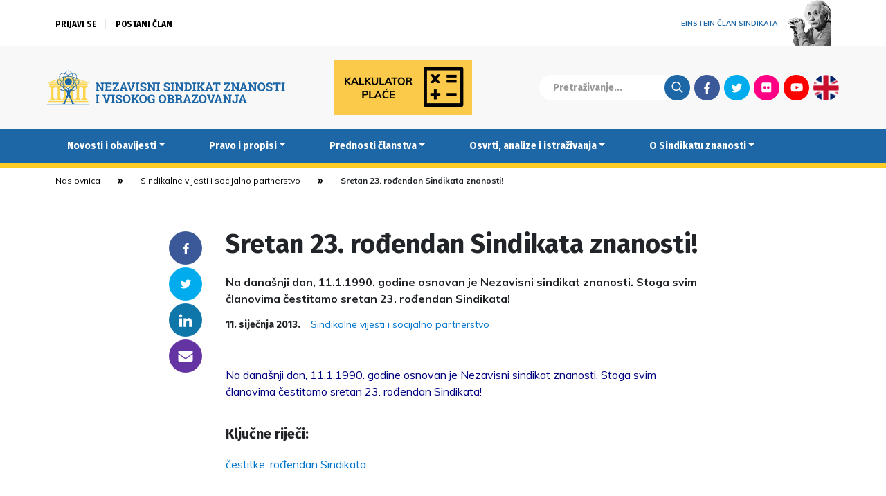

--- FILE ---
content_type: image/svg+xml
request_url: https://www.nsz.hr/wp-content/themes/NSZ2/images/nsz_logo.svg
body_size: 24627
content:
<?xml version="1.0" encoding="utf-8"?>
<!-- Generator: Adobe Illustrator 24.0.2, SVG Export Plug-In . SVG Version: 6.00 Build 0)  -->
<svg version="1.1" id="Layer_1" xmlns="http://www.w3.org/2000/svg" xmlns:xlink="http://www.w3.org/1999/xlink" x="0px" y="0px"
	 viewBox="0 0 1603 250" style="enable-background:new 0 0 1603 250;" xml:space="preserve">
<style type="text/css">
	.st0{fill:#FDD54D;}
	.st1{fill:#1D67A7;}
</style>
<g>
	<rect x="27.59" y="98.67" class="st0" width="253.47" height="9.91"/>
	<rect x="22.49" y="215" class="st0" width="263.66" height="6.99"/>
	<path class="st0" d="M273.81,127v-6.41h7.25v-8.41H27.59v8.41h7.26V127h5.86v69.47h-5.86v7.41h-7.26v7.41h253.47v-7.41h-7.25v-7.41
		h-5.87V127H273.81z M209.9,127v69.47h-5.87v7.41h-14.82v-7.41h-5.87V127h5.87v-6.41h14.82V127H209.9z M98.75,196.47V127h5.87v-6.41
		h14.82V127h5.87v69.47h-5.87v7.41h-14.82v-7.41H98.75z M141.05,196.47V127h5.87v-6.41h14.82V127h5.87v69.47h-5.87v7.41h-14.82
		v-7.41H141.05z M56.45,196.47V127h5.87v-6.41h14.82V127H83v69.47h-5.86v7.41H62.32v-7.41H56.45z M252.19,196.47h-5.87v7.41h-14.82
		v-7.41h-5.87V127h5.87v-6.41h14.82V127h5.87V196.47z"/>
	<path class="st0" d="M154.32,44.3L12.45,94.99h283.74L154.32,44.3z M154.32,50.43l109.77,38.91H44.56L154.32,50.43z"/>
	<polygon class="st0" points="68.35,84.85 240.3,84.85 154.32,54.82 	"/>
	
		<ellipse transform="matrix(0.9997 -0.025 0.025 0.9997 -2.1508 3.8916)" class="st1" cx="154.71" cy="88.05" rx="23.05" ry="23.05"/>
	<path class="st1" d="M196.95,234.12c-0.2-0.29-0.53-0.62-1.09-0.88c-1.31-0.6-4.92-0.6-7.53-2.91s-4.92-5.32-5.63-9.54
		s-3.01-10.55-4.42-12.46c-1.41-1.91-1.61-4.82-2.11-6.33c-0.5-1.51-2.11-2.81-2.91-4.82c-0.8-2.01-1.21-7.63-2.81-13.16
		s-6.13-11.65-6.13-11.65s0.2-6.53,1.11-9.74s3.11-8.84,3.11-8.84s0.93-1.7,3.04-3.1c1.69-1.12,3.64-2.86,5.84-6.05
		c3.3,0.7,6.48,1.09,9.48,1.1h0.03c6.94,0,13.01-1.99,17.33-6.3c4.33-4.33,6.31-10.41,6.31-17.37c-0.01-3.31-0.46-6.84-1.31-10.52
		c2.27-1.35,4.38-2.78,6.27-4.31c0.54,0.29,1.15,0.46,1.81,0.46c2.16,0,3.92-1.75,3.92-3.92c0-0.62-0.16-1.2-0.42-1.72
		c3.63-4.37,5.7-9.23,5.72-14.44c-0.04-9.27-6.51-17.44-16.85-23.69c0.72-3.35,1.1-6.58,1.11-9.61c0-6.96-1.98-13.05-6.31-17.37
		c-4.33-4.33-10.41-6.31-17.36-6.3c-2.44,0.01-5,0.26-7.65,0.72c-6.39-11.44-14.96-18.72-24.79-18.75
		c-9.99,0.04-18.69,7.55-25.11,19.32c-3.65-0.84-7.16-1.28-10.44-1.29c-6.95-0.01-13.04,1.98-17.36,6.3
		c-3.49,3.49-5.44,8.14-6.06,13.45c-1.59,0.5-2.76,1.97-2.76,3.73c0,1.73,1.13,3.18,2.68,3.7c0.21,2.36,0.62,4.81,1.22,7.32
		c-9.22,6.08-14.9,13.79-14.94,22.48c0.03,8.82,5.91,16.64,15.39,22.76c-1.04,4.1-1.58,8.03-1.59,11.69
		c-0.01,6.96,1.98,13.05,6.31,17.37c0.22,0.22,0.46,0.41,0.69,0.61c-0.1,0.35-0.17,0.71-0.17,1.09c0,2.16,1.76,3.92,3.92,3.92
		c1.04,0,1.99-0.42,2.69-1.08c3.07,1.18,6.5,1.76,10.2,1.76h0.03c4.26-0.01,8.88-0.74,13.73-2.14c0.59,0.83,1.19,1.62,1.8,2.39
		c0.54,0.7,1.05,1.31,1.56,1.85c1.85,2.06,3.8,3.82,5.86,5.24c0.32,0.42,0.48,0.71,0.48,0.71s2.21,5.63,3.11,8.84s1.1,9.74,1.1,9.74
		s-4.52,6.13-6.13,11.65s-2.01,11.15-2.81,13.16s-2.41,3.32-2.91,4.82c-0.5,1.51-0.7,4.42-2.11,6.33s-3.72,8.24-4.42,12.46
		s-3.01,7.23-5.63,9.54s-6.23,2.31-7.53,2.91c-0.56,0.26-0.88,0.58-1.09,0.88H12.14v1.34h282.48v-1.34H196.95z M139.4,137.81
		c-4.52-3.21-6.73-3.82-9.14-6.23c-0.37-0.37-0.76-0.76-1.16-1.16c-1.2-2.8-2.3-5.79-3.26-8.96c3.61,0.78,7.37,1.41,11.25,1.89
		c4.31,3.56,8.69,6.74,13.06,9.5c-0.03,0.13-0.05,0.25-0.08,0.38c-3.42,1.94-6.81,3.6-10.11,4.98
		C139.77,138.07,139.59,137.94,139.4,137.81z M118.81,100.85c-3.32-4.14-6.26-8.32-8.82-12.48c2.38-3.9,5.11-7.84,8.16-11.74
		c-0.16,2.72-0.25,5.48-0.25,8.28C117.92,90.38,118.23,95.71,118.81,100.85z M118.53,71.73c-3.83,4.59-7.22,9.27-10.14,13.92
		c-3.83-6.66-6.64-13.19-8.3-19.25c1.46-0.89,3-1.74,4.64-2.56c4.65-2.32,9.98-4.32,15.83-5.92
		C119.65,62.32,118.97,66.94,118.53,71.73z M108.39,91.1c3.17,5.01,6.9,10.03,11.11,14.96c0.62,4.02,1.42,7.88,2.36,11.57
		c-6.36-1.66-12.15-3.77-17.14-6.26c-1.46-0.73-2.85-1.49-4.17-2.28C102.21,103.4,104.85,97.31,108.39,91.1z M129.23,64.16
		c3.55-3.56,7.2-6.84,10.9-9.83c4.56-0.46,9.28-0.71,14.11-0.71c3.97,0,7.86,0.17,11.65,0.49c3.79,3.05,7.53,6.4,11.16,10.05
		c4.19,4.18,7.99,8.5,11.38,12.86c0.14,2.59,0.24,5.21,0.24,7.89c0,5.34-0.31,10.54-0.87,15.54c-3.17,3.99-6.67,7.93-10.5,11.75
		c-3.12,3.13-6.32,6.04-9.55,8.73c-4.37,0.43-8.88,0.66-13.5,0.65c-5.52,0-10.88-0.33-16.03-0.93c-3.12-2.61-6.21-5.43-9.22-8.45
		l-0.99,0.99l0.99-0.99c-2.41-2.4-4.68-4.85-6.83-7.33c-0.94-6.32-1.45-13.02-1.45-19.96c0-4.12,0.19-8.14,0.53-12.06
		C123.72,69.9,126.39,67,129.23,64.16z M121.74,68.01c0.46-3.75,1.08-7.39,1.83-10.87c3.65-0.88,7.48-1.61,11.45-2.17
		c-2.62,2.27-5.22,4.67-7.77,7.21C125.34,64.09,123.5,66.04,121.74,68.01z M144.18,51.18c2.99-2.23,5.98-4.26,8.97-6.09
		c2.91,1.79,5.84,3.77,8.76,5.93c-2.52-0.13-5.08-0.21-7.66-0.21C150.82,50.82,147.47,50.95,144.18,51.18z M170.86,54.62
		c5.26,0.64,10.28,1.57,14.99,2.76c1,4.67,1.74,9.6,2.22,14.73c-2.79-3.37-5.8-6.69-9.04-9.94
		C176.35,59.5,173.62,56.98,170.86,54.62z M191.4,80.99c1.77,2.46,3.4,4.93,4.89,7.39c-1.6,2.61-3.36,5.23-5.27,7.84
		c0.29-3.69,0.45-7.46,0.45-11.31C191.47,83.59,191.43,82.29,191.4,80.99z M191.17,76c-0.38-6.21-1.15-12.19-2.28-17.81
		c5.46,1.55,10.47,3.45,14.86,5.64c0.95,0.47,1.86,0.96,2.75,1.46c-1.62,6.36-4.52,13.29-8.6,20.37
		C195.89,82.44,193.64,79.21,191.17,76z M190.49,101.54c2.72-3.46,5.2-6.95,7.4-10.44c3.76,6.6,6.5,13.07,8.13,19.06
		c-0.74,0.41-1.49,0.81-2.27,1.2c-4.74,2.37-10.19,4.4-16.17,6.02C188.85,112.4,189.83,107.1,190.49,101.54z M151.97,140.94
		c0.7,0.7,0.4,2.59,0.4,2.59s-3.01,0.2-4.82-0.1c-1.32-0.22-2.65-1.41-5.02-3.28c2.44-1.07,4.91-2.29,7.39-3.64
		C150.18,139.06,151.35,140.32,151.97,140.94z M183.62,121.23c-1.33,4.39-2.9,8.44-4.66,12.11c-1.77,1.22-3.81,2.19-7.01,4.47
		c-0.85,0.6-1.6,1.17-2.28,1.69c-2.67-0.97-5.42-2.14-8.2-3.51c0.01-0.2,0.03-0.38,0.03-0.59c0-1.8-0.39-3.74-1.46-5.14
		c2.95-2.03,5.89-4.23,8.8-6.62C173.99,123.1,178.93,122.29,183.62,121.23z M172.7,120.35c2.22-1.96,4.42-4.01,6.58-6.17
		c2.78-2.79,5.39-5.63,7.84-8.51c-0.68,4.37-1.56,8.55-2.62,12.49C180.74,119.06,176.8,119.79,172.7,120.35z M157.59,128.54
		c-0.56-0.18-1.19-0.28-1.91-0.28c-2.07,0-3.46,0.81-4.37,1.99c-3.03-1.93-6.08-4.06-9.1-6.39c3.92,0.33,7.93,0.51,12.03,0.51
		c3.25,0,6.45-0.12,9.59-0.33C161.76,125.65,159.67,127.14,157.59,128.54z M159.39,140.94c0.39-0.39,1-1.06,1.46-2.13
		c2.11,1.01,4.19,1.91,6.25,2.71c-1.37,1.07-2.33,1.75-3.29,1.91c-1.81,0.3-4.82,0.1-4.82,0.1S158.69,141.64,159.39,140.94z
		 M186.75,120.49c2.31-0.59,4.55-1.24,6.72-1.95c-0.51,0.85-2.03,3.24-4.14,5.11c-1.65,1.46-3.53,3.27-5.31,5.02
		C185.02,126.07,185.93,123.34,186.75,120.49z M133.15,119.97c-2.82-0.44-5.55-0.98-8.2-1.59c-0.73-2.68-1.36-5.47-1.91-8.34
		c1.28,1.39,2.6,2.77,3.97,4.14C129.03,116.2,131.08,118.12,133.15,119.97z M122.71,120.74c0.5,1.72,1.04,3.38,1.6,5.01
		c-0.79-0.74-1.56-1.46-2.29-2.1c-1.49-1.32-2.69-2.9-3.44-4.01C119.94,120.02,121.31,120.39,122.71,120.74z M202.27,137.45
		c-3.68,3.67-8.93,5.47-15.38,5.48c-2.47,0.01-5.11-0.28-7.87-0.81c0.04-0.06,0.07-0.12,0.11-0.19c2.82-4.81,5.88-6.94,9.4-10.15
		c3.52-3.21,6.79-8.52,8.5-10.93c1.15-1.63,3.14-3.95,4.32-5.28c1.26-0.54,2.48-1.11,3.66-1.7c0.58-0.29,1.14-0.6,1.7-0.9
		c0.7,3.21,1.05,6.26,1.05,9.09C207.75,128.52,205.95,133.77,202.27,137.45z M223.75,87.6c0.02,4.34-1.73,8.59-4.98,12.53
		c-0.45-0.18-0.93-0.28-1.44-0.28c-2.16,0-3.92,1.75-3.92,3.92c0,0.48,0.1,0.93,0.26,1.35c-1.55,1.25-3.28,2.44-5.14,3.59
		c-1.83-6.47-4.86-13.36-8.96-20.33c4.42-7.42,7.61-14.75,9.44-21.6C218.4,72.68,223.78,79.99,223.75,87.6z M187.05,33.42h0.08
		c6.45,0.01,11.7,1.81,15.38,5.48c3.68,3.68,5.48,8.93,5.49,15.39c0.01,2.56-0.29,5.29-0.85,8.16c-0.7-0.38-1.41-0.76-2.14-1.12
		c-4.96-2.47-10.61-4.58-16.79-6.24c-0.84-3.66-1.81-7.18-2.93-10.48c0.83-0.72,1.37-1.77,1.37-2.95c0-2.16-1.76-3.92-3.92-3.92
		c-0.03,0-0.06,0.01-0.1,0.01c-0.54-1.24-1.09-2.45-1.67-3.61c-0.03-0.07-0.07-0.13-0.1-0.2C183.01,33.6,185.09,33.42,187.05,33.42z
		 M178.46,35.39c0.55,1.1,1.07,2.25,1.59,3.43c-0.76,0.71-1.23,1.72-1.23,2.84c0,2.14,1.72,3.87,3.85,3.91
		c0.94,2.78,1.78,5.7,2.52,8.75c-5.7-1.36-11.82-2.35-18.22-2.92c-3.68-2.93-7.39-5.57-11.1-7.92c7.74-4.45,15.29-7.5,22.13-8.99
		C178.14,34.79,178.3,35.08,178.46,35.39z M154.69,15.39c8.08-0.04,15.83,6.04,21.9,16.55c-7.37,1.71-15.36,5.07-23.45,9.88
		c-7.11-4.23-14.14-7.33-20.75-9.18C138.52,21.7,146.43,15.36,154.69,15.39z M130.93,35.39c0.04-0.08,0.08-0.15,0.12-0.23
		c6.09,1.65,12.67,4.45,19.38,8.31c-3.81,2.41-7.63,5.14-11.41,8.16c-5.14,0.56-10.08,1.39-14.75,2.46
		C125.97,47.11,128.23,40.79,130.93,35.39z M98.52,50.55c0.59-4.76,2.31-8.71,5.24-11.65c3.68-3.67,8.93-5.48,15.38-5.48
		c2.84-0.01,5.9,0.35,9.12,1.05c-2.91,5.91-5.3,12.79-7.05,20.37c-6.55,1.7-12.53,3.89-17.74,6.48c-1.43,0.71-2.79,1.46-4.1,2.24
		c-0.45-2.02-0.76-3.99-0.93-5.87c1.39-0.6,2.37-1.98,2.37-3.6C100.8,52.52,99.87,51.17,98.52,50.55z M84.73,87.6
		c-0.03-7.1,4.65-13.93,12.89-19.6c1.87,6.5,4.95,13.4,9.1,20.38c-3.86,6.55-6.77,13.02-8.62,19.16
		C89.55,101.81,84.69,94.84,84.73,87.6z M119.39,142.93c-3.36,0-6.38-0.5-9.03-1.49c0.01-0.1,0.03-0.2,0.03-0.31
		c0-2.16-1.76-3.92-3.92-3.92c-0.76,0-1.46,0.22-2.05,0.6c-0.13-0.12-0.27-0.23-0.4-0.36c-3.68-3.68-5.48-8.93-5.49-15.39
		c-0.01-3.15,0.44-6.56,1.29-10.16c1.18,0.68,2.39,1.34,3.65,1.98c2.51,1.25,5.21,2.4,8.06,3.46c0.99,1.17,2.06,2.49,2.8,3.52
		c1.71,2.41,4.98,7.72,8.5,10.93c2.68,2.45,5.09,4.27,7.33,7.12c0.44,0.76,0.88,1.51,1.33,2.24
		C127.18,142.32,123.1,142.94,119.39,142.93z M178.18,230.13c-0.21,0.99-0.23,2.93-0.21,3.99h-44.58c0.01-1.06,0-3-0.21-3.99
		c-0.3-1.41-2.11-3.62-0.1-6.03c2.01-2.41,6.33-5.53,8.14-12.46c1.81-6.93,1.91-9.54,3.82-12.26c1.91-2.71,6.63-9.95,8.04-12.36
		c1.41-2.41,2.41-4.82,2.41-4.82h0.4c0,0,1,2.41,2.41,4.82c1.41,2.41,6.13,9.64,8.04,12.36c1.91,2.71,2.01,5.32,3.82,12.26
		c1.81,6.93,6.13,10.05,8.14,12.46C180.29,226.51,178.48,228.72,178.18,230.13z"/>
</g>
<g>
	<g>
		<path class="st1" d="M392.24,93.25v6.82l-6.04,1.16v48.42h-11.27l-22.78-37.96l-0.23,0.04v29.98l6.04,1.16v6.78H334.6v-6.78
			l6-1.16v-40.48l-6-1.16v-6.82h6h11.31l22.78,37.96l0.23-0.04v-29.94l-6.04-1.16v-6.82h17.31H392.24z"/>
		<path class="st1" d="M432.29,124.86h-19.1v16.11h18.2l0.5-6.74h8.6v15.42h-44.62v-6.78l6-1.16v-40.48l-6-1.16v-6.82h6h38.54v15.45
			h-8.68l-0.5-6.74h-18.05v14.18h19.1V124.86z"/>
		<path class="st1" d="M488.64,93.25v5.65l-27.62,42.06h19.64l0.93-6.82h8.6l-0.85,15.49h-42.1v-5.89l27.5-41.79h-17.93l-0.89,6.82
			h-8.64l0.85-15.53H488.64z"/>
		<path class="st1" d="M493.45,142.87l4.03-0.58l17.16-49.04h11.58l17.04,49.04l4.03,0.58v6.78h-19.21v-6.78l3.91-0.7l-2.48-7.75
			h-18.28l-2.48,7.75l3.91,0.7v6.78h-19.21V142.87z M513.9,126.09h12.94l-6.35-19.87h-0.23L513.9,126.09z"/>
		<path class="st1" d="M563.01,100.07l-4.3,0.77l9.99,33.81l0.7,3.1h0.23l0.66-3.02l10.03-33.89l-4.26-0.77v-6.82h20.61v6.82
			l-4.72,0.62l-16.62,48.96h-11.62l-16.65-48.96l-4.65-0.62v-6.82h20.61V100.07z"/>
		<path class="st1" d="M600.08,100.07v-6.82h23.36v6.82l-6.04,1.16v40.48l6.04,1.16v6.78h-23.36v-6.78l6.04-1.16v-40.48
			L600.08,100.07z"/>
		<path class="st1" d="M670.58,111.26h-8.48l-1.47-7.75c-0.98-0.62-2.42-1.16-4.3-1.63c-1.88-0.46-3.89-0.7-6-0.7
			c-3.1,0-5.49,0.65-7.19,1.96c-1.69,1.3-2.54,2.99-2.54,5.05c0,1.91,0.88,3.48,2.65,4.71c1.77,1.23,4.82,2.52,9.16,3.89
			c6.22,1.73,10.94,4.02,14.16,6.86c3.22,2.84,4.82,6.57,4.82,11.19c0,4.83-1.91,8.64-5.73,11.43c-3.82,2.79-8.86,4.18-15.11,4.18
			c-4.47,0-8.5-0.71-12.11-2.13c-3.6-1.42-6.6-3.38-9.01-5.89v-11.77h8.75l1.2,8.02c1.14,0.93,2.68,1.7,4.63,2.3
			c1.95,0.61,4.13,0.91,6.53,0.91c3.1,0,5.45-0.63,7.07-1.9c1.61-1.26,2.42-2.96,2.42-5.07c0-2.17-0.77-3.91-2.31-5.23
			s-4.23-2.56-8.08-3.72c-6.69-1.94-11.75-4.23-15.18-6.89c-3.43-2.66-5.15-6.3-5.15-10.92c0-4.57,1.94-8.31,5.81-11.21
			c3.87-2.9,8.74-4.4,14.6-4.47c4.34,0,8.29,0.66,11.85,1.98s6.56,3.07,8.99,5.27V111.26z"/>
		<path class="st1" d="M733.48,93.25v6.82l-6.04,1.16v48.42h-11.27l-22.78-37.96l-0.23,0.04v29.98l6.04,1.16v6.78h-23.36v-6.78
			l6-1.16v-40.48l-6-1.16v-6.82h6h11.31l22.78,37.96l0.23-0.04v-29.94l-6.04-1.16v-6.82h17.31H733.48z"/>
		<path class="st1" d="M737.08,100.07v-6.82h23.36v6.82l-6.04,1.16v40.48l6.04,1.16v6.78h-23.36v-6.78l6.04-1.16v-40.48
			L737.08,100.07z"/>
		<path class="st1" d="M827.02,111.26h-8.48l-1.47-7.75c-0.98-0.62-2.42-1.16-4.3-1.63c-1.88-0.46-3.89-0.7-6-0.7
			c-3.1,0-5.49,0.65-7.19,1.96c-1.69,1.3-2.54,2.99-2.54,5.05c0,1.91,0.88,3.48,2.65,4.71c1.77,1.23,4.82,2.52,9.16,3.89
			c6.22,1.73,10.94,4.02,14.16,6.86c3.22,2.84,4.82,6.57,4.82,11.19c0,4.83-1.91,8.64-5.73,11.43c-3.82,2.79-8.86,4.18-15.11,4.18
			c-4.47,0-8.5-0.71-12.11-2.13c-3.6-1.42-6.6-3.38-9.01-5.89v-11.77h8.75l1.2,8.02c1.14,0.93,2.68,1.7,4.63,2.3
			c1.95,0.61,4.13,0.91,6.53,0.91c3.1,0,5.45-0.63,7.07-1.9c1.61-1.26,2.42-2.96,2.42-5.07c0-2.17-0.77-3.91-2.31-5.23
			s-4.23-2.56-8.08-3.72c-6.69-1.94-11.75-4.23-15.18-6.89c-3.43-2.66-5.15-6.3-5.15-10.92c0-4.57,1.94-8.31,5.81-11.21
			c3.87-2.9,8.74-4.4,14.6-4.47c4.34,0,8.29,0.66,11.85,1.98s6.56,3.07,8.99,5.27V111.26z"/>
		<path class="st1" d="M832.25,100.07v-6.82h23.36v6.82l-6.04,1.16v40.48l6.04,1.16v6.78h-23.36v-6.78l6.04-1.16v-40.48
			L832.25,100.07z"/>
		<path class="st1" d="M917.54,93.25v6.82l-6.04,1.16v48.42h-11.27l-22.78-37.96l-0.23,0.04v29.98l6.04,1.16v6.78H859.9v-6.78
			l6-1.16v-40.48l-6-1.16v-6.82h6h11.31l22.78,37.96l0.23-0.04v-29.94l-6.04-1.16v-6.82h17.31H917.54z"/>
		<path class="st1" d="M946.55,93.25c6.89,0,12.57,2.2,17.04,6.6c4.47,4.4,6.7,10.05,6.7,16.95v9.33c0,6.92-2.23,12.57-6.7,16.95
			c-4.47,4.38-10.15,6.57-17.04,6.57h-25.37v-6.78l6-1.16v-40.48l-6-1.16v-6.82h6H946.55z M938.49,101.96v39h7.48
			c4.05,0,7.23-1.37,9.53-4.11c2.3-2.74,3.45-6.31,3.45-10.73v-9.41c0-4.36-1.15-7.91-3.45-10.65c-2.3-2.74-5.47-4.11-9.53-4.11
			H938.49z"/>
		<path class="st1" d="M975.79,100.07v-6.82h23.36v6.82l-6.04,1.16v40.48l6.04,1.16v6.78h-23.36v-6.78l6.04-1.16v-40.48
			L975.79,100.07z"/>
		<path class="st1" d="M1003.45,142.87l6-1.16v-40.48l-6-1.16v-6.82h23.05v6.82l-5.73,1.16v15.07h4.92l10.85-15.76l-3.33-0.46v-6.82
			h22.35v6.82l-6.12,1.05l-13.87,18.51l15.57,22.27l5.65,0.97v6.78h-22.35v-6.78l3.49-0.46l-10.85-16.31h-6.31v15.61l5.73,1.16v6.78
			h-23.05V142.87z"/>
		<path class="st1" d="M1059.57,142.87l4.03-0.58l17.16-49.04h11.58l17.04,49.04l4.03,0.58v6.78h-19.21v-6.78l3.91-0.7l-2.48-7.75
			h-18.28l-2.48,7.75l3.91,0.7v6.78h-19.21V142.87z M1080.02,126.09h12.94l-6.35-19.87h-0.23L1080.02,126.09z"/>
		<path class="st1" d="M1160.97,93.25v15.03h-8.68l-0.46-6.31h-10.38v39.74l6.04,1.16v6.78h-23.39v-6.78l6.04-1.16v-39.74h-10.34
			l-0.46,6.31h-8.64V93.25H1160.97z"/>
		<path class="st1" d="M1226.2,93.25v5.65l-27.62,42.06h19.64l0.93-6.82h8.6l-0.85,15.49h-42.1v-5.89l27.5-41.79h-17.93l-0.89,6.82
			h-8.64l0.85-15.53H1226.2z"/>
		<path class="st1" d="M1289.22,93.25v6.82l-6.04,1.16v48.42h-11.27l-22.78-37.96l-0.23,0.04v29.98l6.04,1.16v6.78h-23.36v-6.78
			l6-1.16v-40.48l-6-1.16v-6.82h6h11.31l22.78,37.96l0.23-0.04v-29.94l-6.04-1.16v-6.82h17.31H1289.22z"/>
		<path class="st1" d="M1287.32,142.87l4.03-0.58l17.16-49.04h11.58l17.04,49.04l4.03,0.58v6.78h-19.21v-6.78l3.91-0.7l-2.48-7.75
			h-18.28l-2.48,7.75l3.91,0.7v6.78h-19.21V142.87z M1307.77,126.09h12.94l-6.35-19.87h-0.23L1307.77,126.09z"/>
		<path class="st1" d="M1402.51,93.25v6.82l-6.04,1.16v48.42h-11.27l-22.78-37.96l-0.23,0.04v29.98l6.04,1.16v6.78h-23.36v-6.78
			l6-1.16v-40.48l-6-1.16v-6.82h6h11.31l22.78,37.96l0.23-0.04v-29.94l-6.04-1.16v-6.82h17.31H1402.51z"/>
		<path class="st1" d="M1457.71,121.87c0,8.26-2.36,15.09-7.09,20.49c-4.73,5.4-10.91,8.09-18.55,8.09c-7.62,0-13.77-2.7-18.46-8.09
			c-4.69-5.4-7.03-12.23-7.03-20.49v-0.85c0-8.21,2.34-15.03,7.01-20.45c4.67-5.42,10.82-8.13,18.44-8.13
			c7.64,0,13.83,2.71,18.57,8.13c4.74,5.42,7.11,12.24,7.11,20.45V121.87z M1446.44,120.94c0-5.84-1.21-10.57-3.64-14.22
			s-6.02-5.46-10.77-5.46s-8.3,1.81-10.63,5.42c-2.34,3.62-3.51,8.37-3.51,14.25v0.93c0,5.94,1.18,10.72,3.54,14.35
			c2.36,3.63,5.91,5.44,10.63,5.44c4.78,0,8.37-1.81,10.77-5.44c2.4-3.63,3.6-8.41,3.6-14.35V120.94z"/>
		<path class="st1" d="M1505.08,111.26h-8.48l-1.47-7.75c-0.98-0.62-2.42-1.16-4.3-1.63c-1.88-0.46-3.89-0.7-6-0.7
			c-3.1,0-5.49,0.65-7.19,1.96c-1.69,1.3-2.54,2.99-2.54,5.05c0,1.91,0.88,3.48,2.65,4.71c1.77,1.23,4.82,2.52,9.16,3.89
			c6.22,1.73,10.94,4.02,14.16,6.86c3.22,2.84,4.82,6.57,4.82,11.19c0,4.83-1.91,8.64-5.73,11.43c-3.82,2.79-8.86,4.18-15.11,4.18
			c-4.47,0-8.5-0.71-12.11-2.13c-3.6-1.42-6.6-3.38-9.01-5.89v-11.77h8.75l1.2,8.02c1.14,0.93,2.68,1.7,4.63,2.3
			c1.95,0.61,4.13,0.91,6.53,0.91c3.1,0,5.45-0.63,7.07-1.9c1.61-1.26,2.42-2.96,2.42-5.07c0-2.17-0.77-3.91-2.31-5.23
			s-4.23-2.56-8.08-3.72c-6.69-1.94-11.75-4.23-15.18-6.89c-3.43-2.66-5.15-6.3-5.15-10.92c0-4.57,1.94-8.31,5.81-11.21
			c3.87-2.9,8.74-4.4,14.6-4.47c4.34,0,8.29,0.66,11.85,1.98c3.56,1.32,6.56,3.07,8.99,5.27V111.26z"/>
		<path class="st1" d="M1560,93.25v15.03h-8.68l-0.46-6.31h-10.38v39.74l6.04,1.16v6.78h-23.39v-6.78l6.04-1.16v-39.74h-10.34
			l-0.46,6.31h-8.64V93.25H1560z"/>
		<path class="st1" d="M1563.64,100.07v-6.82H1587v6.82l-6.04,1.16v40.48l6.04,1.16v6.78h-23.36v-6.78l6.04-1.16v-40.48
			L1563.64,100.07z"/>
		<path class="st1" d="M334.57,179.42v-6.82h23.36v6.82l-6.04,1.16v40.48l6.04,1.16V229h-23.36v-6.78l6.04-1.16v-40.48
			L334.57,179.42z"/>
		<path class="st1" d="M401.42,179.42l-4.3,0.77l9.99,33.81l0.7,3.1h0.23l0.66-3.02l10.03-33.89l-4.26-0.77v-6.82h20.61v6.82
			l-4.72,0.62L413.73,229h-11.62l-16.65-48.96l-4.65-0.62v-6.82h20.61V179.42z"/>
		<path class="st1" d="M438.49,179.42v-6.82h23.36v6.82l-6.04,1.16v40.48l6.04,1.16V229h-23.36v-6.78l6.04-1.16v-40.48
			L438.49,179.42z"/>
		<path class="st1" d="M508.98,190.61h-8.48l-1.47-7.75c-0.98-0.62-2.42-1.16-4.3-1.63c-1.88-0.46-3.89-0.7-6-0.7
			c-3.1,0-5.49,0.65-7.19,1.96c-1.69,1.3-2.54,2.99-2.54,5.05c0,1.91,0.88,3.48,2.65,4.71c1.77,1.23,4.82,2.52,9.16,3.89
			c6.22,1.73,10.94,4.02,14.16,6.86c3.22,2.84,4.82,6.57,4.82,11.19c0,4.83-1.91,8.64-5.73,11.43c-3.82,2.79-8.86,4.18-15.11,4.18
			c-4.47,0-8.5-0.71-12.11-2.13c-3.6-1.42-6.6-3.38-9.01-5.89v-11.77h8.75l1.2,8.02c1.14,0.93,2.68,1.7,4.63,2.3
			c1.95,0.61,4.13,0.91,6.53,0.91c3.1,0,5.45-0.63,7.07-1.9c1.61-1.26,2.42-2.96,2.42-5.07c0-2.17-0.77-3.91-2.31-5.23
			s-4.23-2.56-8.08-3.72c-6.69-1.94-11.75-4.23-15.18-6.89c-3.43-2.66-5.15-6.3-5.15-10.92c0-4.57,1.94-8.31,5.81-11.21
			c3.87-2.9,8.74-4.4,14.6-4.47c4.34,0,8.29,0.66,11.85,1.98c3.56,1.32,6.56,3.07,8.99,5.27V190.61z"/>
		<path class="st1" d="M565.8,201.23c0,8.26-2.36,15.09-7.09,20.49c-4.73,5.4-10.91,8.09-18.55,8.09c-7.62,0-13.77-2.7-18.46-8.09
			c-4.69-5.4-7.03-12.23-7.03-20.49v-0.85c0-8.21,2.34-15.03,7.01-20.45c4.67-5.42,10.82-8.13,18.44-8.13
			c7.64,0,13.83,2.71,18.57,8.13c4.74,5.42,7.11,12.24,7.11,20.45V201.23z M554.53,200.3c0-5.84-1.21-10.57-3.64-14.22
			s-6.02-5.46-10.77-5.46s-8.3,1.81-10.63,5.42c-2.34,3.62-3.51,8.37-3.51,14.25v0.93c0,5.94,1.18,10.72,3.54,14.35
			c2.36,3.63,5.91,5.44,10.63,5.44c4.78,0,8.37-1.81,10.77-5.44c2.4-3.63,3.6-8.41,3.6-14.35V200.3z"/>
		<path class="st1" d="M570.33,222.22l6-1.16v-40.48l-6-1.16v-6.82h23.05v6.82l-5.73,1.16v15.07h4.92l10.85-15.76l-3.33-0.46v-6.82
			h22.35v6.82l-6.12,1.05l-13.87,18.51l15.57,22.27l5.65,0.97V229h-22.35v-6.78l3.49-0.46l-10.85-16.31h-6.31v15.61l5.73,1.16V229
			h-23.05V222.22z"/>
		<path class="st1" d="M674.45,201.23c0,8.26-2.36,15.09-7.09,20.49c-4.73,5.4-10.91,8.09-18.55,8.09c-7.62,0-13.77-2.7-18.46-8.09
			c-4.69-5.4-7.03-12.23-7.03-20.49v-0.85c0-8.21,2.34-15.03,7.01-20.45c4.67-5.42,10.82-8.13,18.44-8.13
			c7.64,0,13.83,2.71,18.57,8.13c4.74,5.42,7.11,12.24,7.11,20.45V201.23z M663.18,200.3c0-5.84-1.21-10.57-3.64-14.22
			s-6.02-5.46-10.77-5.46s-8.3,1.81-10.63,5.42c-2.34,3.62-3.51,8.37-3.51,14.25v0.93c0,5.94,1.18,10.72,3.54,14.35
			c2.36,3.63,5.91,5.44,10.63,5.44c4.78,0,8.37-1.81,10.77-5.44c2.4-3.63,3.6-8.41,3.6-14.35V200.3z"/>
		<path class="st1" d="M725.73,222.72c-1.83,1.81-4.51,3.44-8.02,4.9c-3.51,1.46-7.95,2.19-13.32,2.19
			c-7.62,0-13.82-2.55-18.59-7.65c-4.78-5.1-7.17-11.73-7.17-19.89v-1.94c0-8.44,2.36-15.31,7.07-20.61
			c4.71-5.29,10.86-7.94,18.46-7.94c4.42,0,8.45,0.7,12.1,2.11c3.65,1.41,6.69,3.31,9.12,5.71v11.35h-8.37l-1.59-7.55
			c-1.03-0.88-2.4-1.58-4.09-2.11c-1.69-0.53-3.63-0.79-5.83-0.79c-4.93,0-8.77,1.82-11.5,5.46c-2.74,3.64-4.1,8.4-4.1,14.29v2.01
			c0,5.73,1.34,10.31,4.03,13.73c2.69,3.42,6.56,5.13,11.62,5.13c2.27,0,4.11-0.19,5.52-0.58c1.41-0.39,2.51-0.84,3.31-1.36v-9.57
			l-8.06-0.62v-7.94h19.41V222.72z"/>
		<path class="st1" d="M802.38,201.23c0,8.26-2.36,15.09-7.09,20.49c-4.73,5.4-10.91,8.09-18.55,8.09c-7.62,0-13.77-2.7-18.46-8.09
			c-4.69-5.4-7.03-12.23-7.03-20.49v-0.85c0-8.21,2.34-15.03,7.01-20.45c4.67-5.42,10.82-8.13,18.44-8.13
			c7.64,0,13.83,2.71,18.57,8.13c4.74,5.42,7.11,12.24,7.11,20.45V201.23z M791.11,200.3c0-5.84-1.21-10.57-3.64-14.22
			s-6.02-5.46-10.77-5.46s-8.3,1.81-10.63,5.42c-2.34,3.62-3.51,8.37-3.51,14.25v0.93c0,5.94,1.18,10.72,3.54,14.35
			c2.36,3.63,5.91,5.44,10.63,5.44c4.78,0,8.37-1.81,10.77-5.44c2.4-3.63,3.6-8.41,3.6-14.35V200.3z"/>
		<path class="st1" d="M831.98,172.6c6.64,0,11.81,1.29,15.53,3.87c3.72,2.58,5.58,6.44,5.58,11.58c0,2.61-0.69,4.94-2.07,6.99
			c-1.38,2.05-3.39,3.6-6.02,4.63c3.38,0.72,5.92,2.27,7.61,4.65c1.69,2.38,2.54,5.13,2.54,8.25c0,5.4-1.78,9.48-5.35,12.26
			c-3.56,2.78-8.61,4.16-15.15,4.16h-27.73v-6.78l6-1.16v-40.48l-6-1.16v-6.82h6H831.98z M824.23,196.23h8.13
			c3.02,0,5.35-0.62,6.97-1.86c1.63-1.24,2.44-3.05,2.44-5.42c0-2.61-0.82-4.53-2.46-5.77c-1.64-1.24-4.09-1.86-7.34-1.86h-7.75
			V196.23z M824.23,204.05v16.27h10.42c3,0,5.28-0.65,6.86-1.96c1.58-1.3,2.36-3.23,2.36-5.79c0-2.76-0.67-4.87-2.01-6.33
			c-1.34-1.46-3.46-2.19-6.35-2.19H824.23z"/>
		<path class="st1" d="M884.69,172.6c6.4,0,11.43,1.47,15.07,4.4c3.64,2.93,5.46,6.98,5.46,12.14c0,2.84-0.76,5.31-2.28,7.4
			c-1.52,2.09-3.76,3.78-6.7,5.07c3.33,0.98,5.73,2.61,7.18,4.9c1.46,2.29,2.19,5.12,2.19,8.5v2.87c0,1.24,0.24,2.2,0.73,2.89
			c0.49,0.68,1.3,1.09,2.44,1.22l1.39,0.19V229h-5.85c-3.69,0-6.29-0.99-7.79-2.98c-1.5-1.99-2.25-4.56-2.25-7.71v-3.22
			c0-2.74-0.73-4.89-2.19-6.45c-1.46-1.56-3.52-2.38-6.18-2.46h-9.26v14.87l6.04,1.16V229h-23.36v-6.78l6-1.16v-40.48l-6-1.16v-6.82
			h6H884.69z M876.67,197.47h7.82c3.15,0,5.51-0.67,7.09-2.01c1.58-1.34,2.36-3.28,2.36-5.81c0-2.53-0.78-4.55-2.34-6.06
			c-1.56-1.51-3.87-2.27-6.91-2.27h-8.02V197.47z"/>
		<path class="st1" d="M913.32,222.22l4.03-0.58l17.16-49.04h11.58l17.04,49.04l4.03,0.58V229h-19.21v-6.78l3.91-0.7l-2.48-7.75
			h-18.28l-2.48,7.75l3.91,0.7V229h-19.21V222.22z M933.77,205.45h12.94l-6.35-19.87h-0.23L933.77,205.45z"/>
		<path class="st1" d="M1012.98,172.6v5.65l-27.62,42.06H1005l0.93-6.82h8.6l-0.85,15.49h-42.1v-5.89l27.5-41.79h-17.93l-0.89,6.82
			h-8.64l0.85-15.53H1012.98z"/>
		<path class="st1" d="M1068.91,201.23c0,8.26-2.36,15.09-7.09,20.49c-4.73,5.4-10.91,8.09-18.55,8.09c-7.62,0-13.77-2.7-18.46-8.09
			c-4.69-5.4-7.03-12.23-7.03-20.49v-0.85c0-8.21,2.34-15.03,7.01-20.45c4.67-5.42,10.82-8.13,18.44-8.13
			c7.64,0,13.83,2.71,18.57,8.13c4.74,5.42,7.11,12.24,7.11,20.45V201.23z M1057.64,200.3c0-5.84-1.21-10.57-3.64-14.22
			s-6.02-5.46-10.77-5.46c-4.75,0-8.3,1.81-10.63,5.42c-2.34,3.62-3.51,8.37-3.51,14.25v0.93c0,5.94,1.18,10.72,3.54,14.35
			c2.36,3.63,5.91,5.44,10.63,5.44c4.78,0,8.37-1.81,10.77-5.44c2.4-3.63,3.6-8.41,3.6-14.35V200.3z"/>
		<path class="st1" d="M1092.34,179.42l-4.3,0.77l9.99,33.81l0.7,3.1h0.23l0.66-3.02l10.03-33.89l-4.26-0.77v-6.82H1126v6.82
			l-4.72,0.62L1104.66,229h-11.62l-16.65-48.96l-4.65-0.62v-6.82h20.61V179.42z"/>
		<path class="st1" d="M1120.34,222.22l4.03-0.58l17.16-49.04h11.58l17.04,49.04l4.03,0.58V229h-19.21v-6.78l3.91-0.7l-2.48-7.75
			h-18.28l-2.48,7.75l3.91,0.7V229h-19.21V222.22z M1140.8,205.45h12.94l-6.35-19.87h-0.23L1140.8,205.45z"/>
		<path class="st1" d="M1235.54,172.6v6.82l-6.04,1.16V229h-11.27l-22.78-37.96l-0.23,0.04v29.98l6.04,1.16V229h-23.36v-6.78l6-1.16
			v-40.48l-6-1.16v-6.82h6h11.31l22.78,37.96l0.23-0.04v-29.94l-6.04-1.16v-6.82h17.31H1235.54z"/>
		<path class="st1" d="M1282.13,172.6v6.82l-6.04,1.16v31.49c0,5.45-1.78,9.77-5.33,12.96c-3.55,3.19-8.04,4.78-13.46,4.78
			c-5.89,0-10.55-1.43-13.98-4.3c-3.43-2.87-5.09-7.09-4.96-12.67l0.08-0.23h11c0,2.97,0.71,5.13,2.13,6.49
			c1.42,1.36,3.33,2.03,5.73,2.03c2.09,0,3.87-0.81,5.32-2.42c1.46-1.61,2.19-3.83,2.19-6.64v-31.49l-6.04-1.16v-6.82h17.31H1282.13
			z"/>
		<path class="st1" d="M1280.89,222.22l4.03-0.58l17.16-49.04h11.58l17.04,49.04l4.03,0.58V229h-19.21v-6.78l3.91-0.7l-2.48-7.75
			h-18.28l-2.48,7.75l3.91,0.7V229h-19.21V222.22z M1301.34,205.45h12.94l-6.35-19.87h-0.23L1301.34,205.45z"/>
	</g>
</g>
</svg>


--- FILE ---
content_type: image/svg+xml
request_url: https://www.nsz.hr/wp-content/themes/NSZ2/images/email-icon.svg
body_size: 1914
content:
<svg width="22" height="16" viewBox="0 0 22 16" fill="none" xmlns="http://www.w3.org/2000/svg">
<path d="M21.0898 5.45459C21.1719 5.37256 21.2539 5.35889 21.3359 5.41357C21.4453 5.46826 21.5 5.55029 21.5 5.65967V14.0269C21.5 14.5737 21.3086 15.0386 20.9258 15.4214C20.543 15.8042 20.0781 15.9956 19.5312 15.9956H2.46875C1.92188 15.9956 1.45703 15.8042 1.07422 15.4214C0.691406 15.0386 0.5 14.5737 0.5 14.0269V5.65967C0.5 5.55029 0.541016 5.48193 0.623047 5.45459C0.732422 5.3999 0.828125 5.3999 0.910156 5.45459C1.8125 6.13818 3.91797 7.68311 7.22656 10.0894C7.28125 10.144 7.45898 10.2944 7.75977 10.5405C8.08789 10.7866 8.34766 10.978 8.53906 11.1147C8.73047 11.2241 8.97656 11.3745 9.27734 11.5659C9.57812 11.73 9.86523 11.853 10.1387 11.9351C10.4395 12.0171 10.7266 12.0581 11 12.0581C11.2461 12.0581 11.4922 12.0308 11.7383 11.9761C11.9844 11.894 12.2168 11.812 12.4355 11.73C12.6543 11.6206 12.8867 11.4839 13.1328 11.3198C13.3789 11.1558 13.584 11.019 13.748 10.9097C13.9121 10.7729 14.1035 10.6226 14.3223 10.4585C14.541 10.2944 14.6914 10.1714 14.7734 10.0894C18 7.76514 20.1055 6.22021 21.0898 5.45459ZM11 10.7456C10.7812 10.7456 10.5078 10.6772 10.1797 10.5405C9.87891 10.3765 9.63281 10.2397 9.44141 10.1304C9.25 9.99365 8.96289 9.78857 8.58008 9.51514C8.22461 9.21436 8.0332 9.06396 8.00586 9.06396C4.66992 6.63037 2.29102 4.8667 0.869141 3.77295C0.623047 3.58154 0.5 3.32178 0.5 2.99365V2.21436C0.5 1.66748 0.691406 1.20264 1.07422 0.819824C1.45703 0.437012 1.92188 0.245605 2.46875 0.245605H19.5312C20.0781 0.245605 20.543 0.437012 20.9258 0.819824C21.3086 1.20264 21.5 1.66748 21.5 2.21436V2.99365C21.5 3.32178 21.377 3.58154 21.1309 3.77295C19.791 4.81201 17.4121 6.57568 13.9941 9.06396C13.9668 9.06396 13.7617 9.21436 13.3789 9.51514C13.0234 9.78857 12.75 9.99365 12.5586 10.1304C12.3672 10.2397 12.1074 10.3765 11.7793 10.5405C11.4785 10.6772 11.2188 10.7456 11 10.7456Z" fill="white"/>
</svg>
